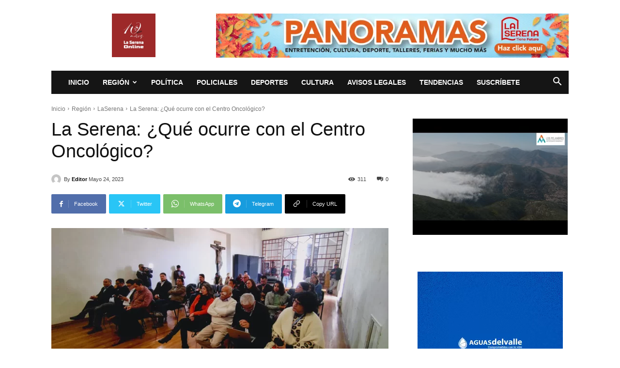

--- FILE ---
content_type: text/html; charset=UTF-8
request_url: https://laserenaonline.cl/wp-admin/admin-ajax.php?td_theme_name=Newspaper&v=12.7.1
body_size: -267
content:
{"155021":311}

--- FILE ---
content_type: text/css
request_url: https://laserenaonline.cl/wp-includes/css/suscripcion.css
body_size: 38
content:
body {font-family: Arial, Helvetica, sans-serif;}

form {
  border: 3px solid #f1f1f1;
  font-family: Arial;
}

.error {color: #b72227;}

.container {
  padding: 20px;
  background-color: #f1f1f1;
}

input[type=text], input[type=submit], input[type=button] {
  width: 100%;
  padding: 12px;
  margin: 8px 0;
  display: inline-block;
  border: 1px solid #ccc;
  box-sizing: border-box;
}

input[type=checkbox] {
  margin-top: 16px;
}

input[type=submit] {
  background-color: #b72227;
  color: white;
  border: none;
}

input[type=submit]:hover {
  opacity: 0.8;
}
